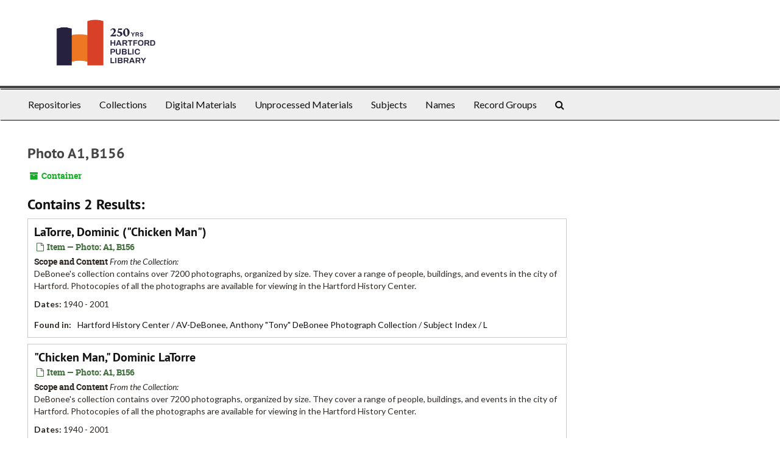

--- FILE ---
content_type: text/html;charset=utf-8
request_url: http://archives.hplct.org/repositories/2/top_containers/8328
body_size: 3202
content:
<!DOCTYPE html>
<html lang="en">
<head>
	<meta charset="utf-8"/>
	<meta http-equiv="X-UA-Compatible" content="IE=edge"/>
	<meta name="viewport" content="width=device-width, initial-scale=1">
	<link href="/favicon.ico" rel="shortcut icon" type="image/x-icon" />
	<title>Found 2 Results | Hartford Public Library</title>
	<meta name="csrf-param" content="authenticity_token" />
<meta name="csrf-token" content="MzEnnFzizOefndNh4XO4ST9uerX6PPG1s_4SmMDmstllBvhuu2u5rpKz386MmNdy4Gc-VHq7a8qiRA19CQ8hQA" />

		<meta name="referrer" content="origin-when-cross-origin" />

	<script>
	 var APP_PATH = '/';
	</script>

	<link rel="stylesheet" media="all" href="/assets/application-1b293111e48416854f73ba8c601daf7749d7a60452a59e30cc5c19e009c1da5b.css" />
	<script src="/assets/application-db0d89f9ce4b580a5d3075065af4aa2cef2420fd0b7c5a16d8d8a4475698bf99.js"></script>

	

			<!-- Begin plugin layout -->
			<link rel="stylesheet" type="text/css" href="/assets/style.css">
<link href="https://fonts.googleapis.com/css?family=Lato:400,400i,700,700i" rel="stylesheet" />

			<!-- End plugin layout -->
			<!-- Begin plugin layout -->
			<!-- Global site tag (gtag.js) - Google Analytics -->
<script async src="https://www.googletagmanager.com/gtag/js?id=G-HDT97PSNF0"></script>
<script>
  window.dataLayer = window.dataLayer || [];
  function gtag(){dataLayer.push(arguments);}
  gtag('js', new Date());

  gtag('config', 'G-HDT97PSNF0');
</script>

<!-- Matomo -->
<script type="text/javascript">
  var _paq = window._paq || [];
  /* tracker methods like "setCustomDimension" should be called before "trackPageView" */
  _paq.push(["setDocumentTitle", document.domain + "/" + document.title]);
  _paq.push(["setCookieDomain", "*.dartmouth.edu"]);
  _paq.push(["setDomains", ["*.library.dartmouth.edu","*.collections.dartmouth.edu","*.journals.dartmouth.edu","*.libanswers.dartmouth.edu","*.libarchive.dartmouth.edu","*.libcal.dartmouth.edu","*.linguistic-discovery.dartmouth.edu","*.regio.dartmouth.edu","*.researchguides.dartmouth.edu","*.www.dartmouth.edu/~library","*.www.library.dartmouth.edu","*.archives-manuscripts.dartmouth.edu"]]);
  _paq.push(['trackPageView']);
  _paq.push(['enableLinkTracking']);
  (function() {
    var u="https://stats.library.dartmouth.edu/matomo/";
    _paq.push(['setTrackerUrl', u+'matomo.php']);
    _paq.push(['setSiteId', '1']);
    var d=document, g=d.createElement('script'), s=d.getElementsByTagName('script')[0];
    g.type='text/javascript'; g.async=true; g.defer=true; g.src=u+'matomo.js'; s.parentNode.insertBefore(g,s);
  })();
</script>
<!-- End Matomo Code -->

			<!-- End plugin layout -->

<!-- HTML5 shim and Respond.js for IE8 support of HTML5 elements and media queries -->
<!-- WARNING: Respond.js doesn't work if you view the page via file:// -->
<!--[if lt IE 9]>
	<script src="https://oss.maxcdn.com/html5shiv/3.7.3/html5shiv.min.js"></script>
	<script src="https://oss.maxcdn.com/respond/1.4.2/respond.min.js"></script>
<![endif]-->
</head>

<body>
	<div class="skipnav">
  <a class="sr-only sr-only-focusable" href="#maincontent">Skip to main content</a>
</div>


	<div class="container-fluid no-pad">
		<section  id="header">
  <div class="row">
    <div class="col-sm-6">
      <a href="/"><img class="logo" src="http://archives.hplct.org/assets/logo.jpg" alt="Hartford Public Library" /></a>
    </div>
    <div class="col-sm-6 nicholls-title">
    </div>
  </div>
</section>

		<section id="navigation">
  <nav class="navbar navbar-default" aria-label="top-level navigation">
    <div class="container-fluid navbar-header top-bar">
      <button type="button" class="navbar-toggle collapsed" data-toggle="collapse" data-target="#collapsemenu"
              aria-expanded="false">
        <span class="sr-only">Toggle Navigation</span>
        <span class="icon-bar"></span>
        <span class="icon-bar"></span>
        <span class="icon-bar"></span>
      </button>
      <div class="collapse navbar-collapse" id="collapsemenu">
        <ul class="nav nav navbar-nav">
            <li><a href="/repositories">Repositories</a></li>
            <li><a href="/repositories/resources">Collections</a></li>
            <li><a href="/objects?limit=digital_object">Digital Materials</a></li>
            <li><a href="/accessions">Unprocessed Materials</a></li>
            <li><a href="/subjects">Subjects</a></li>
            <li><a href="/agents">Names</a></li>
            <li><a href="/classifications">Record Groups</a></li>
            <li><a href="/search?reset=true" title="Search The Archives">
                <span class="fa fa-search" aria-hidden="true"></span>
                <span class="sr-only">Search The Archives</span>
              </a>
            </li>
        </ul>
      </div>
    </div>
  </nav>
</section>

	</div>

	<section id="content" class="container-fluid">
		<a name="maincontent" id="maincontent"></a>
		
		<div id="main-content" class="containers">
<div class="row">
  <div class="information col-sm-7">
    

<h1>
    Photo A1, B156
</h1>


<div class="badge-and-identifier">
  <div class="record-type-badge top_container">
    <i class="fa fa-archive"></i>&#160;Container 
  </div>
</div>

  </div>
  <div class="page_actions col-sm-5 right">
    <div title="Page Actions" class="text-right">
 <ul class="list-inline">
      <li class="large-badge  align-center">
              <a id="staff-link" href="#" class="btn btn-default hide" target="_blank">
        <i class="fa fa-pencil fa-3x"></i>
        <br/>
        Staff Only
    </a>

      </li>
 </ul>
</div>

  </div>
</div>
<div class="row">
  <div class="col-sm-9">
      <h2>Contains 2 Results:</h2>
           <div class="recordrow" style="clear:both" data-uri="/repositories/2/archival_objects/58047">
     

<h3>
    <a class="record-title" href="/repositories/2/archival_objects/58047">
      LaTorre, Dominic ("Chicken Man")
    </a>
</h3>


<div class="badge-and-identifier">
  <div class="record-type-badge archival_object">
    <i class="fa fa-file-o"></i>&#160;Item  &mdash; Photo: A1, B156
  </div>
</div>

     <div class="recordsummary" style="clear:both">

          <div class="abstract single_note"><span class='inline-label'>Scope and Content</span>
              <span class="inherit">From the Collection:</span>
	     <p>DeBonee's collection contains over 7200 photographs, organized by size. They cover a range of people, buildings, and events in the city of Hartford. Photocopies of all the photographs are available for viewing in the Hartford History Center.</p>
          </div>

      <div class="dates">

          <strong><span class="translation_missing" title="translation missing: en.dates">Dates</span>: </strong>
        1940 - 2001
      </div>

      <div class="result_context">
        <strong>Found in: </strong>
        <span  class="repo_name">
          <a href="/repositories/2">Hartford History Center</a>
        </span>

            /
            <span class="ancestor">
            <a href="/repositories/2/resources/85">AV-DeBonee, Anthony &quot;Tony&quot; DeBonee Photograph Collection</a>
            </span>
            /
            <span class="ancestor">
            <a href="/repositories/2/archival_objects/57608">Subject Index</a>
            </span>
            /
            <span class="ancestor">
            <a href="/repositories/2/archival_objects/57621">L</a>
            </span>
      </div>



   </div>

   </div>

           <div class="recordrow" style="clear:both" data-uri="/repositories/2/archival_objects/57808">
     

<h3>
    <a class="record-title" href="/repositories/2/archival_objects/57808">
      "Chicken Man," Dominic LaTorre
    </a>
</h3>


<div class="badge-and-identifier">
  <div class="record-type-badge archival_object">
    <i class="fa fa-file-o"></i>&#160;Item  &mdash; Photo: A1, B156
  </div>
</div>

     <div class="recordsummary" style="clear:both">

          <div class="abstract single_note"><span class='inline-label'>Scope and Content</span>
              <span class="inherit">From the Collection:</span>
	     <p>DeBonee's collection contains over 7200 photographs, organized by size. They cover a range of people, buildings, and events in the city of Hartford. Photocopies of all the photographs are available for viewing in the Hartford History Center.</p>
          </div>

      <div class="dates">

          <strong><span class="translation_missing" title="translation missing: en.dates">Dates</span>: </strong>
        1940 - 2001
      </div>

      <div class="result_context">
        <strong>Found in: </strong>
        <span  class="repo_name">
          <a href="/repositories/2">Hartford History Center</a>
        </span>

            /
            <span class="ancestor">
            <a href="/repositories/2/resources/85">AV-DeBonee, Anthony &quot;Tony&quot; DeBonee Photograph Collection</a>
            </span>
            /
            <span class="ancestor">
            <a href="/repositories/2/archival_objects/57608">Subject Index</a>
            </span>
            /
            <span class="ancestor">
            <a href="/repositories/2/archival_objects/57612">C</a>
            </span>
      </div>



   </div>

   </div>

      
  </div>

</div>
</div>

	</section>

	<script  type="text/javascript" >
		$(".upper-record-details .note-content").each(function(index, element){$(this).readmore(450)});
	</script>

	<div class="panel-footer">
  <div class="row-fluid">
    <div class="span12">
      <p>View <a href="https://hplct.libraryhost.com/admin">Staff Interface</a> | Visit <a href="http://archivesspace.org">ArchivesSpace.org</a> | v3.2.0</p>
    </div>
  </div>
</div>


			<script>
				FRONTEND_URL = "https://hplct.libraryhost.com/admin";
				RECORD_URI = "/repositories/2/top_containers/8328";
				STAFF_LINK_MODE = "edit";
			</script>

</body>
</html>
